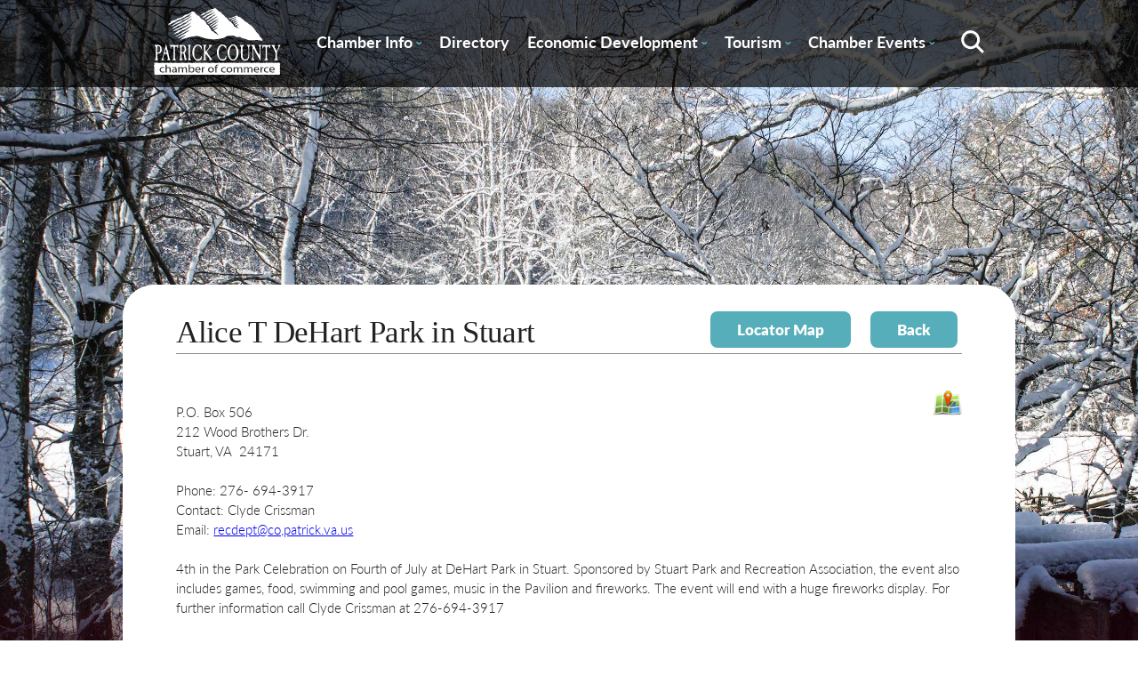

--- FILE ---
content_type: text/html;charset=UTF-8
request_url: https://www.patrickchamber.com/profile.cfm?ID=369
body_size: 22189
content:








	
	



	



	



	















	



	



	













	



<!DOCTYPE html>
<html lang="en">
  <head>
	   <meta http-equiv="Content-Type" content="text/html; charset=utf-8" />
	   
		<meta property="og:url"                content="http://www.patrickchamber.com/" />
		<meta property="og:site_name"          content="Patrick County Chamber of Commerce" />
		<meta property="og:title"              content="Patrick County Chamber of Commerce" />
		<meta property="og:description"        content="Patrick County, Virginia - where the gently rolling hills of the Piedmont provide a natural gateway to Virginia's Blue Ridge Mountains.  Here you will find an unhurried way of life rich in the tradition and the friendliness of mountain communities." />
		<meta property="og:image"              content="http://www.yourwebsite.com/images/name-og.png"/>
		
		<meta name="format-detection" content="telephone=no">
		
		<META NAME="KEYWORDS" CONTENT="Patrick County, Virginia, Stuart, Blue Ridge Parkway, winery, wineries, Mabry Mill, Mayo, JEB Stuart, mountains, Blue Ridge Mountains, bed and breakfast, peaches, festival, bluegrass, music, Vesta, Woolwine, Meadows of Dan, covered bridge, hiking, hunting, fishing">

		
		<title>Patrick County Chamber of Commerce | Patrick County, VA</title>
		
		<!-- Favicon stuff -->
		<link rel="apple-touch-icon" sizes="180x180" href="/images/apple-touch-icon.png">
		<link rel="icon" type="image/png" sizes="32x32" href="/images/favicon-32x32.png">
		<link rel="icon" type="image/png" sizes="16x16" href="/images/favicon-16x16.png">
		<link rel="manifest" href="/images/site.webmanifest">
		<link rel="mask-icon" href="/images/safari-pinned-tab.svg" color="#5bbad5">
		<meta name="msapplication-TileColor" content="#da532c">
		<meta name="theme-color" content="#ffffff">
	
	
		<!-- Responsive and mobile friendly stuff -->
		<meta name="HandheldFriendly" content="True">
		<meta name="MobileOptimized" content="320">
		<meta name="viewport" content="width=device-width, initial-scale=1.0">
		
		
		<link rel="stylesheet" href="https://use.typekit.net/hip8zpf.css">


		<!-- Stylesheets -->
		<link rel="stylesheet" href="/styles/styles.css?abfab" media="all">
		<link rel="stylesheet" href="/styles/tablet.css?abc" media="all">
		<link rel="stylesheet" href="/styles/mobile-landscape.css?abcdedadfcss" media="all">
		<link rel="stylesheet" href="/styles/mobile-portrait.css?abc" media="all">
		<link rel="stylesheet" href="/styles/col.css?bb" media="all">
		<link rel="stylesheet" href="/styles/2cols.css?budst" media="all">
		<link rel="stylesheet" href="/styles/3cols.css?busdtda" media="all">
		<link rel="stylesheet" href="/styles/4cols.css?busta" media="all">
		<link rel="stylesheet" href="/styles/5cols.css?bufdst" media="all">
		<link rel="stylesheet" href="/styles/6cols.css?bust" media="all">
		<!-- You may want more than 3 columns to work with. If so, link to the corresponding responsive style sheet here (located in styles folder)-->
		

		<!-- Added for Slippry Slider (Slideshow) 
		
		<script src="/js/slippry.min.js"></script>
		<link rel="stylesheet" href="/styles/slippry.css" />
		<script src="//ajax.googleapis.com/ajax/libs/jquery/1.10.2/jquery.min.js"></script>
		   <script type="text/javascript">
				jQuery(document).ready(function($) {
					$('#slippry').slippry();
				});
				
		
    	</script>
    	-->
    			<script type="text/javascript" src="https://ajax.googleapis.com/ajax/libs/jquery/1.7.1/jquery.min.js"></script>
		<script src="https://ajax.googleapis.com/ajax/libs/jqueryui/1.8.13/jquery-ui.min.js" type="text/javascript"></script>

	  	<!-- SlickNav -->		
		<link rel="stylesheet" href="/styles/slicknav.css?busatas1a">
		<script src="/js/jquery.slicknav.min.js?busst"></script>
	
		<script>
		  $(function(){
		   $('#menu-bar > nav > ul').slicknav();
		  });
		</script> 
		
		<link rel="stylesheet" href="/colorbox/colorbox.css" />
		<script src="/colorbox/jquery.colorbox.js"></script>
		<script type="text/javascript">
			$(document).ready(function(){
				$(".imgGroup").colorbox({rel:'imgGroup'});
				$("#helplink").colorbox({width:"600px", inline:true, href:"#helpcontent"});
				$(".ajax").colorbox({width:"450px",height:"450px"});
				$( "#item_list" ).sortable();
				setTimeout(function(){ $('#season-image').slideUp();}, 10000); 
			});
		</script>

    		 
		   	
</head>

<body>
<div id="please-wait">
	<div class="spinner"></div>
</div>
	
		
			<img src="/library/photos/large/bgnd_141024_011003_1324.jpg"  alt="Patrick County Chamber of Commerce, Stuart, Virginia" class="bg" style="z-index:-1; position:absolute;"/>
		
	
		
	<div id="header_outer">
		
		
		
	        		
				
		
		
		<div id="header_inner" class="section group">
			<div class="col span_1_of_6" id="logo_container"><a href="/index.cfm"><img id="logo" src="/images/Patrick-County-Chamber-Logo-White.svg" border="0" alt="Patrick County - Stuart, Virginia - Blue Ridge Mountains" /></a></div>
			<div class="col span_5_of_6" style="box-sizing: border-box;padding-left: 15px;">
				<div id="menu-bar">
<nav>
    <ul class="mobile_hide">
    	
    	
    	<li ><a class="main-nav" target="_self" href="/info/membership-benefits.cfm">Chamber Info <span class="charon mobile_hide">&#x02C7;</span></a>
			
			<ul>
				
					
					
					
					<li><a href="/news.cfm" target="_self" class="sub-nav">Chamber News</a></li>
				
					
					
					
					<li><a href="/info/membership-benefits.cfm" target="_self" class="sub-nav">Membership Benefits</a></li>
				
					
					
					
					<li><a href="https://patrick-county-chamber-of-commerce.square.site" target="_blank" class="sub-nav">Join the Chamber</a></li>
				
					
					
					
					<li><a href="/staff-board.cfm" target="_self" class="sub-nav">Chamber Staff & Board</a></li>
				
					
					
					
					<li><a href="/contact.cfm" target="_self" class="sub-nav">Contact Us</a></li>
				
					
					
					
					<li><a href="/info/resource.cfm" target="_self" class="sub-nav">Community Resource Guide</a></li>
				
					
					
					
					<li><a href="/info/business.cfm" target="_self" class="sub-nav">PCVA Business Builders</a></li>
				
					
					
					
					<li><a href="/newsletter-signup.cfm" target="_self" class="sub-nav">Newsletter Signup</a></li>
				
					
					
					
					<li><a href="/info/DollyParton.cfm" target="_self" class="sub-nav">Dolly Parton Imagination Library Patrick County</a></li>
				
					
					
					
					<li><a href="/info/.cfm" target="_self" class="sub-nav">River Rangers</a></li>
				
			</ul>
			
		</li>
		
    	
    	<li ><a class="main-nav" target="_self" href="/directory.cfm">Directory</a>
			
		</li>
		
    	
    	<li ><a class="main-nav" target="_blank" href="https://www.co.patrick.va.us/174/Economic-Development">Economic Development <span class="charon mobile_hide">&#x02C7;</span></a>
			
			<ul>
				
					
					
					
					<li><a href="https://www.co.patrick.va.us/174/Economic-Development" target="_blank" class="sub-nav">About Economic Development</a></li>
				
					
					
					
					
				
					
					
					
					<li><a href="https://www.co.patrick.va.us/179/Labor" target="_blank" class="sub-nav">Labor Force</a></li>
				
					
					
					
					<li><a href="https://www.co.patrick.va.us/166/Taxes" target="_blank" class="sub-nav">Taxes</a></li>
				
					
					
					
					
				
					
					
					
					<li><a href="/info/smallbusiness.cfm" target="_self" class="sub-nav">Small Business Helpful Websites</a></li>
				
					
					
					
					<li><a href="/info/jobs.cfm" target="_self" class="sub-nav">Employment Opportunities</a></li>
				
			</ul>
			
		</li>
		
    	
    	<li ><a class="main-nav" target="_self" href="/info/about-patrick-county.cfm">Tourism <span class="charon mobile_hide">&#x02C7;</span></a>
			
			<ul>
				
					
					
					
					<li><a href="/info/about-patrick-county.cfm" target="_self" class="sub-nav">About Patrick County</a></li>
				
					
					
					
					<li><a href="/events.cfm?view=Scheduled" target="_self" class="sub-nav">Calendar of Events</a></li>
				
					
					
					
					<li><a href="/library/documents/doc_210818_084321_9645.pdf" target="_blank" class="sub-nav">Patrick County Adventure Map</a></li>
				
					
					
					
					<li><a href="/destinations.cfm?ID=2" target="_self" class="sub-nav">Lodging / Camping</a></li>
				
					
					
					
					<li><a href="/destinations.cfm?ID=3" target="_self" class="sub-nav">Dining</a></li>
				
					
					
					
					<li><a href="http://www.visitpatrickcounty.org" target="_blank" class="sub-nav">County Tourism Website</a></li>
				
					
					
					
					<li><a href="/contact.cfm" target="_self" class="sub-nav">Request Information</a></li>
				
					
					
					
					<li><a href="/info/magazine.cfm" target="_self" class="sub-nav">Patrick County Magazine</a></li>
				
			</ul>
			
		</li>
		
    	
    	<li ><a class="main-nav" target="_self" href="/events.cfm">Chamber Events <span class="charon mobile_hide">&#x02C7;</span></a>
			
			<ul>
				
					
					
					
					
				
					
					
					
					<li><a href="/info/Christmas.cfm" target="_self" class="sub-nav">Hometown Christmas</a></li>
				
					
					
					
					<li><a href="/info/spooktacular.cfm" target="_self" class="sub-nav">Stuart Spooktacular</a></li>
				
					
					
					
					<li><a href="/info/5K.cfm" target="_self" class="sub-nav">Apple Dumpling Festival 5K</a></li>
				
					
					
					
					<li><a href="/info/.cfm" target="_self" class="sub-nav">Pick Up Patrick</a></li>
				
			</ul>
			
		</li>
		
   	</ul>           
   	<img id="search_btn" class="mobile_hide" src="/images/Location_Map-Search.svg" onclick="displaySearch()">
   	
   	<div class="search_box"> 
		
		<div id="search_field">
			<form action="/search.cfm" id="cse-search-box">
        			<input type="hidden" name="cx" value="010788706967967090299:-4xyyp7gmug" />
					<input type="hidden" name="cof" value="FORID:11" />
            		<div style="display: flex; align-items: center;">
            			<div style="float:left; position:relative;"  class="search">
              				<input type="text" name="q" class="round-search" value="search site..." onfocus="if(this.value==this.defaultValue)this.value='';" onblur="if(this.value=='')this.value=this.defaultValue;"/>
              			</div>
              			<input type="submit" value="Go" class="blue-btn blue-btn-text">
                    </div>
        	</form>

		</div>
   	</div> 
	<script>
		function displaySearch() {
	  var x = document.getElementById("search_field");
	  if (x.style.display === "none") {
	    x.style.display = "block";
	  } else {
	    x.style.display = "none";
	  }
	}
	</script>
</nav>


</div>
        	</div>

		</div>
	</div>
	


	<div class="master-width pagetop">

		
		
		
		
		
		
		
		
		
			
			<div style="float:right; position: relative; bottom: 5px;" class="mobile_hide">
			<input type="button" value="Locator Map" onclick="location.href='/geomap.cfm?uID=369';">&nbsp;&nbsp;
			<input type="button" value="Back" onclick="history.go(-1)"></div>

			<h1 >Alice T DeHart Park in Stuart</h1>
			
			
			<div class="section group">
				
					<div class="col span_2_of_2">
				
					
						<div style="float: right;"><a href="/geomap.cfm?uID=369" class="opacity"><img src="/images/map-icon-32.png" border="0" alt="Map Directions to Alice T DeHart Park in Stuart"></a></div>
						
					
					<p>
						P.O. Box 506<br>
						212 Wood Brothers Dr.<br>
						Stuart, VA &nbsp;24171<br><br>
						Phone: 276- 694-3917<br>
						
						Contact: Clyde Crissman<br>
						Email: <a href="mailto:recdept@co,patrick.va.us">recdept@co,patrick.va.us</a><br>
						
						<br>4th in the Park Celebration on Fourth of July  at DeHart Park in Stuart.  Sponsored by Stuart Park and Recreation Association, the event also includes games, food, swimming and pool games, music in the Pavilion and fireworks.  The event will end with a huge fireworks display.  For further information call Clyde Crissman at 276-694-3917 
					</p>
				</div>
			</div>
		
		
		
		
		
		
			<div class="section group">
				
				
					
					
					<div class="col span_1_of_4" ><a class="dirlink" href="/directory.cfm?catID=9">Area Attractions</a></div>
					
				
					
					
					<div class="col span_1_of_4" ><a class="dirlink" href="/directory.cfm?catID=27">Entertainment</a></div>
					
				
					
					
					<div class="col span_1_of_4" ><a class="dirlink" href="/directory.cfm?catID=79">Events</a></div>
					
				
					
					
					<div class="col span_1_of_4" ><a class="dirlink" href="/directory.cfm?catID=317">Hiking</a></div>
					
				
					
						</div><div class="section group">
						
					
					
					<div class="col span_1_of_4" ><a class="dirlink" href="/directory.cfm?catID=189">Music Entertainment</a></div>
					
				
					
					
					<div class="col span_1_of_4" ><a class="dirlink" href="/directory.cfm?catID=192">Parks & Recreation</a></div>
					
				
					
					
					<div class="col span_1_of_4" ><a class="dirlink" href="/directory.cfm?catID=560">Swimming Pool</a></div>
					
				
					
					
					<div class="col span_1_of_4" ><a class="dirlink" href="/directory.cfm?catID=511">Walking Trail</a></div>
					
				
				
				
				
			</div>
		</div>

	</div>
	
	
	
		<div class="featured">
		<div class="section group ftgroup">
			




<div class="col3 span_1_of_2 featured_inner" >
	<h1 class="home">Adventure Map</h1>
	<div class="line"> </div>

	
		<a href="/library/documents/doc_210818_084321_9645.pdf" target="_blank"><div class="responsive-featured" style="background-image: url('/images/adventure-map.svg'); background-position: center center; background-size: cover;"></div></a>
		
		<a href="/library/documents/doc_210818_084321_9645.pdf" target="_blank"><div class="plink" >Explore Now&nbsp;></div></a>
</div>



	<div class="col3 span_1_of_2 featured_inner">
		<h1 class="home">Featured Attraction</h1>
		<div class="line"> </div>

		
			<a href="/profile.cfm?ID=156">
				<div class="responsive-featured" style="background-image: url('/images/users/Chamber-Wood's_Cold_Storage_008.jpg');"></div>
			</a>
		
		
		
			<a href="/profile.cfm?ID=156">
				<div class="plink" >Wood's Cold Storage & Supply, LLC&nbsp;></div>
			</a>
		
	</div>






		</div>
	</div>

	<div id="signup_outer">
		<div id="signup_inner">
			<h2>Sign up for our newsletter</h2>
			<p>Get news from Patrick County Chamber of Commerce about programs, events and so much more.</p>
			
			<div style="clear: both;"></div>
			
			<a href="/newsletter-signup.cfm" class="no-dec">
				<div class="blue-btn" style="width: 25%; margin: 0 auto;">
					<div class="blue-btn-text">Subscribe</div>
				</div>
			</a>
		</div>
		
	</div>

	<div class="featured">
		<div class="section group ftgroup">
			
			<div class="col3 span_1_of_2 featured_inner" >
				<h1 class="home">Adventure Map</h1>
				<div class="line"> </div>
			
				
					<a href="/library/documents/doc_210818_084321_9645.pdf" target="_blank"><div class="responsive-featured" style="background-image: url('/images/adventure-map.svg'); background-position: center center; background-size: cover;"></div></a>
					
					<a href="/library/documents/doc_210818_084321_9645.pdf" target="_blank"><div class="plink" >Explore Now&nbsp;></div></a>
			</div>
			
			<div class="col3 span_1_of_2 featured_inner" >
				<h1 class="home">Visit Patrick County</h1>
				<div class="line"> </div>
			
				
					<a href="https://visitpatrickcounty.org/" target="_blank"><div class="responsive-featured" style="background-image: url('/images/PC-Logo.png'); background-position: center center; background-size: contain; background-repeat: no-repeat;"></div></a>
					
					<a href="https://visitpatrickcounty.org/" target="_blank"><div class="plink" >County Tourism Website&nbsp;></div></a>
			</div>
			
			
		</div>
	</div>

	<div id="signup_outer">
		<div id="signup_inner">
			<h2>Sign up for our newsletter</h2>
			<p>Get news from Patrick County Chamber of Commerce about programs, events and so much more.</p>
			
			<div style="clear: both;"></div>
			
			<a href="/newsletter-signup.cfm" class="no-dec">
				<div class="blue-btn" style="margin: 0 auto;">
					<div class="blue-btn-text">Sign Up Today</div>
				</div>
			</a>
		</div>
		
	</div>





<footer>
	<div style="width: 73%; max-width: 1400px; margin: 0 auto;">
		<div class="section group">
			
			
			
	<div class="col span_1_of_5">
		<h4>Contact Us</h4>
		
		Patrick County Chamber of Commerce <br>
		P. O. Box 577<br>
		410 Patrick Avenue, Suite A<br>
		Stuart, Virginia 24171<br><br>
		(276) 694-6012<br><br><br>
		
		<a href="https://www.facebook.com/patrickcountychamber/"><img src="/images/Facebook-Icon.svg"></a>
		
	</div>
	
	
		

		
			
			
			<div class="col span_1_of_5">
				 <h4>Chamber Info</h4>
				 
		        	
		        	
		        	
		        	<a href="/news.cfm" target="_self" class="footer-link">Chamber News</a><br />
		        
		        	
		        	
		        	
		        	<a href="/info/membership-benefits.cfm" target="_self" class="footer-link">Membership Benefits</a><br />
		        
		        	
		        	
		        	
		        	<a href="https://patrick-county-chamber-of-commerce.square.site" target="_blank" class="footer-link">Join the Chamber</a><br />
		        
		        	
		        	
		        	
		        	<a href="/staff-board.cfm" target="_self" class="footer-link">Chamber Staff & Board</a><br />
		        
		        	
		        	
		        	
		        	<a href="/contact.cfm" target="_self" class="footer-link">Contact Us</a><br />
		        
		        	
		        	
		        	
		        	<a href="/info/resource.cfm" target="_self" class="footer-link">Community Resource Guide</a><br />
		        
		        	
		        	
		        	
		        	<a href="/info/business.cfm" target="_self" class="footer-link">PCVA Business Builders</a><br />
		        
		        	
		        	
		        	
		        	<a href="/newsletter-signup.cfm" target="_self" class="footer-link">Newsletter Signup</a><br />
		        
		        	
		        	
		        	
		        	<a href="/info/DollyParton.cfm" target="_self" class="footer-link">Dolly Parton Imagination Library Patrick County</a><br />
		        
		        	
		        	
		        	
		        	<a href="/info/.cfm" target="_self" class="footer-link">River Rangers</a><br />
		        
		        
		        
		    </div>
					 
		
		
	
		

		
		
	
		

		
			
			
			<div class="col span_1_of_5">
				 <h4>Economic Development</h4>
				 
		        	
		        	
		        	
		        	<a href="https://www.co.patrick.va.us/174/Economic-Development" target="_blank" class="footer-link">About Economic Development</a><br />
		        
		        	
		        	
		        	
		        	
		        
		        	
		        	
		        	
		        	<a href="https://www.co.patrick.va.us/179/Labor" target="_blank" class="footer-link">Labor Force</a><br />
		        
		        	
		        	
		        	
		        	<a href="https://www.co.patrick.va.us/166/Taxes" target="_blank" class="footer-link">Taxes</a><br />
		        
		        	
		        	
		        	
		        	
		        
		        	
		        	
		        	
		        	<a href="/info/smallbusiness.cfm" target="_self" class="footer-link">Small Business Helpful Websites</a><br />
		        
		        	
		        	
		        	
		        	<a href="/info/jobs.cfm" target="_self" class="footer-link">Employment Opportunities</a><br />
		        
		        
		        
		    </div>
					 
		
		
	
		

		
			
			
			<div class="col span_1_of_5">
				 <h4>Tourism</h4>
				 
		        	
		        	
		        	
		        	<a href="/info/about-patrick-county.cfm" target="_self" class="footer-link">About Patrick County</a><br />
		        
		        	
		        	
		        	
		        	<a href="/events.cfm?view=Scheduled" target="_self" class="footer-link">Calendar of Events</a><br />
		        
		        	
		        	
		        	
		        	<a href="/library/documents/doc_210818_084321_9645.pdf" target="_blank" class="footer-link">Patrick County Adventure Map</a><br />
		        
		        	
		        	
		        	
		        	<a href="/destinations.cfm?ID=2" target="_self" class="footer-link">Lodging / Camping</a><br />
		        
		        	
		        	
		        	
		        	<a href="/destinations.cfm?ID=3" target="_self" class="footer-link">Dining</a><br />
		        
		        	
		        	
		        	
		        	<a href="http://www.visitpatrickcounty.org" target="_blank" class="footer-link">County Tourism Website</a><br />
		        
		        	
		        	
		        	
		        	<a href="/contact.cfm" target="_self" class="footer-link">Request Information</a><br />
		        
		        	
		        	
		        	
		        	<a href="/info/magazine.cfm" target="_self" class="footer-link">Patrick County Magazine</a><br />
		        
		        
		        
		    </div>
					 
		
		
	
		

		
			
			
			<div class="col span_1_of_5">
				 <h4>Chamber Events</h4>
				 
		        	
		        	
		        	
		        	
		        
		        	
		        	
		        	
		        	<a href="/info/Christmas.cfm" target="_self" class="footer-link">Hometown Christmas</a><br />
		        
		        	
		        	
		        	
		        	<a href="/info/spooktacular.cfm" target="_self" class="footer-link">Stuart Spooktacular</a><br />
		        
		        	
		        	
		        	
		        	<a href="/info/5K.cfm" target="_self" class="footer-link">Apple Dumpling Festival 5K</a><br />
		        
		        	
		        	
		        	
		        	<a href="/info/.cfm" target="_self" class="footer-link">Pick Up Patrick</a><br />
		        
		        
		        
			        <br><br>
			        <div style="background: #55AEBA 0% 0% no-repeat padding-box; width: 30px; height: 5px;"></div>
			        
			        <div id="copy">
				        Copyright <a href="/admin/login.cfm" id="copylink">&copy;</a> 2025 Patrick County Chamber Association.<br> Website by <a href="https://chatmoss.com">ChatmossWeb</a>
			        </div>
		        
		    </div>
					 
		
		
	


		</div>
	</div>
</footer>


</body>
</html>


--- FILE ---
content_type: text/css
request_url: https://www.patrickchamber.com/styles/tablet.css?abc
body_size: 882
content:
/***** iPad Smaller than 959px *****/
@media only screen and (min-width: 720px) and (max-width: 1024px) {
	
#search_btn{display: none;}
nav{display: none;}

a:link.main-nav{color: #222222;}
a:visited.main-nav{color: #222222;}
a:hover.main-nav{border-radius: 0;}
li > a.main-nav{    border-top: 1px solid #ddd; padding: 15px !important; }

.slicknav_menu .slicknav_icon {
    position: fixed;
    top:40px;}
    
    
.slicknav_nav{position: fixed !important; top: 100px !important; }

#header_inner{height: 100px;}

#header_inner > .span_1_of_6{width: 20% !important;}
#header_inner > .span_5_of_6{width: 78% !important;}

.form_align{text-align: left;}


#page_top{	margin-top:15vw; margin-bottom: 10vw;}

#page_head{
	font-size: 65px;
	line-height: 65px;
	}
	
.featured{width: 69%;}
	
.ftgroup {
    flex-direction: column;
    align-items: center;
}

.tablet_hide{display: none;}

--- FILE ---
content_type: text/css
request_url: https://www.patrickchamber.com/styles/mobile-landscape.css?abcdedadfcss
body_size: 1211
content:
/***** iPhone (landscape) *****/
@media only screen and (max-width: 720px) {
	
.ftgroup{flex-direction:column; align-items: center;}
.featured{width: 69%;}

.tablet_hide{display: none;}

.mobile_hide{display: none !important;}
li .mobile_hide{display: none !important;}

nav{display: none;}

a:link.main-nav{color: #222222;}
a:visited.main-nav{color: #222222;}
a:hover.main-nav{border-radius: 0;}
li > a.main-nav{    border-top: 1px solid #ddd; padding: 15px !important; }


#logo{max-width: 150px;}

#header_outer{position: relative;}

#footer{50px 0 80px;}

.slicknav_menu .slicknav_icon {
   	position: absolute;
    top:25px;}
    
    
.slicknav_nav{top: 100px !important; }

#header_inner{height: 100px;}

.form_align{text-align: left;}

.flex{flex-direction: column;}
.flex-center{flex-direction: column; align-items: center;}
#mobile_alpha{display: block;}
#alpha_box{display: none;}

#page_top{	margin-top:0; margin-bottom: 5vw;}

#page_head{
	font-size: 50px;
	line-height: 50px;
	width: 75%;
	padding: 0 20px;
	}

#signup_inner p {font-size: 18px;}

.news-flex{display: flex; flex-direction: column; align-items: center; }
.news-text{width: 100%;}

#news_year{display: none;}
#news_head{width: 100%;}

--- FILE ---
content_type: text/css
request_url: https://www.patrickchamber.com/styles/mobile-portrait.css?abc
body_size: 765
content:

/***** iPhone (portrait) *****/
@media only screen and (min-width: 320px) and (max-width: 480px) {
	
.ftgroup{flex-direction:column;}
.mobile_hide{display: none !important;}
li .mobile_hide{display: none !important;}

nav{display: none;}

a:link.main-nav{color: #222222;}
a:visited.main-nav{color: #222222;}
a:hover.main-nav{border-radius: 0;}
li > a.main-nav{    border-top: 1px solid #ddd; padding: 15px !important; }

#logo{max-width: 150px;}

#header_outer{position: relative;}

.form_align{text-align: left;}

.flex{flex-direction: column;}
.flex-center{flex-direction: column; align-items: center;}
#mobile_alpha{display: block;}
#alpha_box{display: none;}

#page_top{	margin-top:0; margin-bottom: 5vw;}

#page_head{
	font-size: 40px;
	line-height: 40px;
	}


--- FILE ---
content_type: text/css
request_url: https://www.patrickchamber.com/styles/6cols.css?bust
body_size: 665
content:
/*  GRID OF SIX   ============================================================================= */


.span_6_of_6 {
	width: 100%;
}

.span_5_of_6 {
  	width: 83.06%;
}

.span_4_of_6 {
  	width: 66.13%;
}

.span_3_of_6 {
  	width: 49.2%;
}

.span_2_of_6 {
  	width: 32.26%;
}

.span_1_of_6 {
  	width: 15.33%;
}


/*  GO FULL WIDTH AT LESS THAN 1024 PIXELS */

@media only screen and (max-width: 1024px) {
	.span_6_of_6 {
		width: 100%; 
	}
	.span_5_of_6 {
		width: 100%; 
	}
	.span_4_of_6 {
		width: 100%; 
	}
	.span_3_of_6 {
		width: 100%; 
	}
	.span_2_of_6 {
		width: 100%; 
	}
	.span_1_of_6 {
		width: 100%; 
	}
}

--- FILE ---
content_type: image/svg+xml
request_url: https://www.patrickchamber.com/images/Location_Map-Search.svg
body_size: 589
content:
<svg xmlns="http://www.w3.org/2000/svg" width="27.926" height="27.926" viewBox="0 0 27.926 27.926">
  <g id="Location_Map-Search" transform="translate(-35.331 -22.691)">
    <circle id="Ellipse_8" data-name="Ellipse 8" cx="8.958" cy="8.958" r="8.958" transform="matrix(0.23, -0.973, 0.973, 0.23, 37.135, 41.932)" fill="none" stroke="#fff" stroke-linecap="round" stroke-linejoin="round" stroke-width="3"/>
    <line id="Line_112" data-name="Line 112" x2="6.825" y2="6.825" transform="translate(54.31 41.67)" fill="none" stroke="#fff" stroke-linecap="round" stroke-width="3"/>
  </g>
</svg>


--- FILE ---
content_type: image/svg+xml
request_url: https://www.patrickchamber.com/images/Facebook-Icon.svg
body_size: 877
content:
<svg xmlns="http://www.w3.org/2000/svg" width="40" height="40" viewBox="0 0 40 40">
  <g id="Facebook-Icon" transform="translate(-262 -3519)">
    <circle id="Ellipse_715" data-name="Ellipse 715" cx="20" cy="20" r="20" transform="translate(262 3519)" fill="#55aeba"/>
    <g id="Social-Media_Facebook_Black" transform="translate(275.793 3527)">
      <path id="Path_741" data-name="Path 741" d="M89.5,2534.708c.737-.025,1.474-.009,2.21-.009h.3v-3.889c-.394-.034-.805-.095-1.217-.113-.755-.035-1.508-.07-2.27-.052a5.581,5.581,0,0,0-3.205,1,4.844,4.844,0,0,0-1.919,3.245,12.219,12.219,0,0,0-.137,1.666c-.016.871,0,1.748,0,2.618v.33H79.6v4.342h3.642v10.918H87.7v-10.9H91.33c.188-1.445.368-2.878.556-4.368h-.817c-1.044.01-3.4,0-3.4,0s.009-2.158.034-3.087c.048-1.274.792-1.664,1.8-1.7" transform="translate(-79.6 -2530.641)" fill="#fff" fill-rule="evenodd"/>
    </g>
  </g>
</svg>
